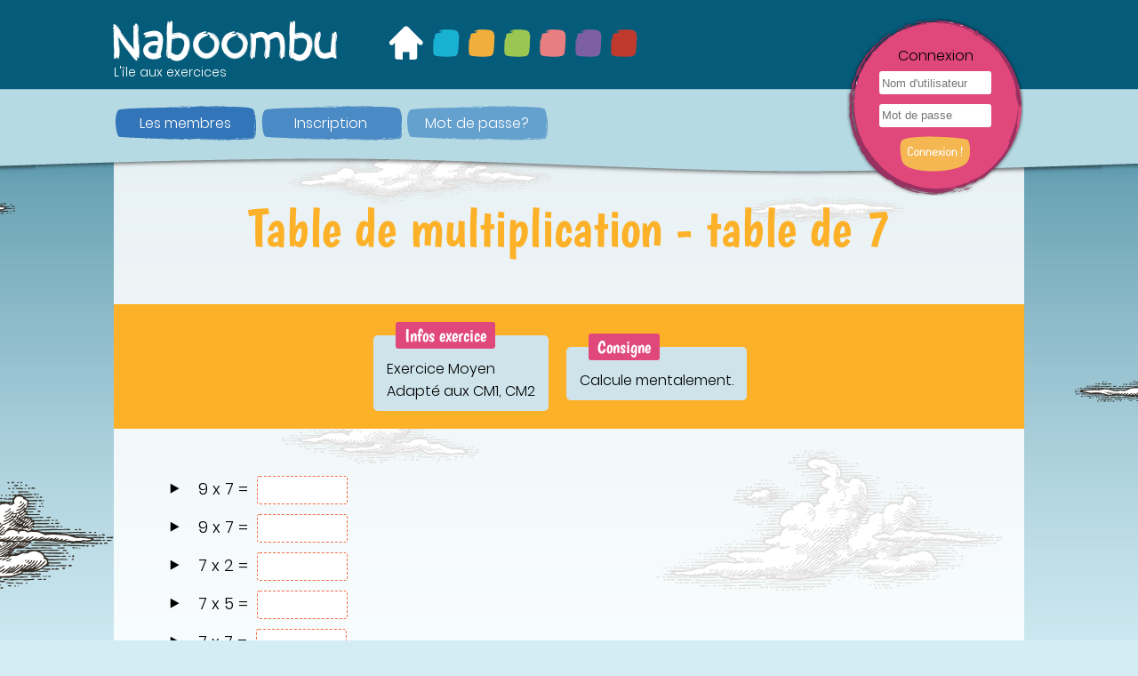

--- FILE ---
content_type: text/html; charset=UTF-8
request_url: http://naboombu.fr/exercises/view?id=106
body_size: 2224
content:
<!DOCTYPE html>
<html xmlns="http://www.w3.org/1999/xhtml" xml:lang="fr-FR" lang="fr-FR">
<head>
    <title>Naboombu</title>

    <meta name="robots" content="all" />
    <meta name="description" content="Site consacr&eacute; &agrave; l&#39;&eacute;cole et plus particuli&egrave;rement au cycle 3: propositions d&#39;exercices, cartes de g&eacute;ographie &agrave; remplir, r&egrave;gles d&#39;orthographe, etc." />
    <meta name="keywords" content="naboombu,nabombo,naboom,Naboombu,exercices,cours,geographie,histoire,math,rom1,amyot,mathematiques,francais,cartes,regles,orthographe,conjugaison,romain,amiot,cycle,3,ecole,primaire,eleves,enfants" />
    <meta name="copyright" content="2017" />
    <meta name="author" content="Amiot Romain" />
    <meta name="generator" content="SublimeText3" />
    <meta http-equiv="content-type" content="text/html; charset=utf-8" />
    <meta name="viewport" content="width=device-width, initial-scale=1.0, shrink-to-fit=no">

    <link rel="icon" type="image/png" href="/img/favicon.png" />

    <script src="/js/jquery-3.3.1.min.js"></script>
    <script src="/js/jquery-confirm.js"></script>
    <script src="/js/tools.js"></script>
    <script src="/js/ajax.js"></script>

    <link rel="stylesheet" type="text/css" href="/css/main.css" />
    <link rel="stylesheet" type="text/css" href="/css/jquery-confirm.css" />
    <link rel="stylesheet" type="text/css" href="/css/tag.css" />
    <link rel="stylesheet" type="text/css" href="/css/header.css" />
    <link rel="stylesheet" type="text/css" href="/css/footer.css" />
    <link rel="stylesheet" type="text/css" href="/css/other.css" />
    <link rel="stylesheet" type="text/css" href="/css/exercises.css" />

    <script src="https://www.google.com/recaptcha/api.js"></script>
</head>

<body>
    <div id="smartphone-menu-icon">
    <div id="smartphone-menu">
        <div>Menu</div>
        <a href="/">Page d'accueil</a>
        <a href="/profile/index">Les membres</a>
                    <a href="/account/inscription">Inscription</a>
            <a href="/account/forgottenpassword">Mot de passe?</a>
                            <a href="/users/login">Connexion</a>
                    </div>
</div>    
    <div id="header">
        <div id='header-wrapper'>
    <div id='header-top-wrapper'>
        <div id='header-top-content'>
            <div id='header-titles'>
                <a href="/" id='header-title'>Naboombu</a>
                <div id='header-subtitle'>L'île aux exercices</div>
            </div>
            <div id="mini-btn-subjects">
                <a class="btn mini-btn bounce" id='mini-btn-homepage' href="/"></a>
                <a class="btn mini-btn bounce" id="mini-btn-french" href="/exercises/index?id=1"></a><a class="btn mini-btn bounce" id="mini-btn-mathematics" href="/exercises/index?id=4"></a><a class="btn mini-btn bounce" id="mini-btn-geography" href="/exercises/index?id=2"></a><a class="btn mini-btn bounce" id="mini-btn-history" href="/exercises/index?id=3"></a><a class="btn mini-btn bounce" id="mini-btn-english" href="/exercises/index?id=6"></a><a class="btn mini-btn bounce" id="mini-btn-sciences" href="/exercises/index?id=5"></a>            </div>
            
                            <div class="circle connexion">
                    <div id="connexion-title">Connexion</div>
                    <form id="header-connect" action="/users/login" method="POST">
                        <input type="text" id="inputlogin" name="login" value=""  placeholder="Nom d'utilisateur" class="bounce" /><input type="password" id="inputpassword" name="password" value=""  placeholder="Mot de passe" class="bounce" />                        <input type="submit" value="" class="bounce" />
                    </form>
                </div>
                    </div>
    </div>

    <div id='header-bottom-wrapper'>
        <div id='header-bottom-content'>
            <a class="btn bounce header-btn" id='mini-btn-members' href="/profile/index">Les membres</a>
                            <a class="btn bounce header-btn" id='mini-btn-inscription' href="/account/inscription">Inscription</a>
                <a class="btn bounce header-btn" id='mini-btn-password' href="/account/forgottenpassword">Mot de passe?</a>
                                        <a class="btn bounce header-btn" id='mini-btn-connexion' href="/users/login">Connexion</a>
                                </div>
    </div>
</div>    </div>

    <div id="content">
                <h1 style="color: #fdb128;">Table de multiplication - table de 7</h1>

<div class="exercise-infos" style="background-color: #fdb128;">
    <fieldset>
        <legend>Infos exercice</legend>
        <div>Exercice Moyen</div>
        <div>Adapté aux CM1, CM2</div>
    </fieldset><!-- @whitespace
 --><fieldset id="exercice-infos-instructions">
        <legend>Consigne</legend>
        Calcule mentalement.    </fieldset>
</div>



<form class="exercise-form" method="POST" action="/exercises/validate">
    <ul><li><div class="mathematics-label">9 x 7 =</div><input type="text" id="inputuseranswer0" name="useranswer0" value=""  maxlength="9" autocomplete="off" class="mathematics-input" /></li><li><div class="mathematics-label">9 x 7 =</div><input type="text" id="inputuseranswer1" name="useranswer1" value=""  maxlength="9" autocomplete="off" class="mathematics-input" /></li><li><div class="mathematics-label">7 x 2 =</div><input type="text" id="inputuseranswer2" name="useranswer2" value=""  maxlength="9" autocomplete="off" class="mathematics-input" /></li><li><div class="mathematics-label">7 x 5 =</div><input type="text" id="inputuseranswer3" name="useranswer3" value=""  maxlength="9" autocomplete="off" class="mathematics-input" /></li><li><div class="mathematics-label">7 x 7 =</div><input type="text" id="inputuseranswer4" name="useranswer4" value=""  maxlength="9" autocomplete="off" class="mathematics-input" /></li><li><div class="mathematics-label">8 x 7 =</div><input type="text" id="inputuseranswer5" name="useranswer5" value=""  maxlength="9" autocomplete="off" class="mathematics-input" /></li><li><div class="mathematics-label">7 x 3 =</div><input type="text" id="inputuseranswer6" name="useranswer6" value=""  maxlength="9" autocomplete="off" class="mathematics-input" /></li><li><div class="mathematics-label">7 x 3 =</div><input type="text" id="inputuseranswer7" name="useranswer7" value=""  maxlength="9" autocomplete="off" class="mathematics-input" /></li><li><div class="mathematics-label">7 x 1 =</div><input type="text" id="inputuseranswer8" name="useranswer8" value=""  maxlength="9" autocomplete="off" class="mathematics-input" /></li><li><div class="mathematics-label">7 x 3 =</div><input type="text" id="inputuseranswer9" name="useranswer9" value=""  maxlength="9" autocomplete="off" class="mathematics-input" /></li></ul><input type="hidden" name="postdata" id="inputpostdata" value="[base64]">    <input class="btn bounce" type="submit" name="Valider" value="Envoyer
mes réponses">
</form>
    </div>

    <div id="footer">
        <div id='footer-top-wrapper'>
    <div id='footer-top-content'>
    </div>
</div>

<div id='footer-bottom-wrapper'>
    <div id='footer-bottom-content'>
        <a class="bounce" href="/footer/about">A propos</a>
        <a class="bounce" href="/footer/mentions">Mentions légales</a>
        <a class="bounce" href="/footer/contact">Contact</a>
            </div>
</div>
    </div>
<script src="/js/ExercisesJS" type="text/javascript"></script></body></html>

--- FILE ---
content_type: text/css
request_url: http://naboombu.fr/css/main.css
body_size: 1327
content:
@font-face{font-family:'brushy_cre';src:url(../fonts/brushy/brushy_cre.ttf) format("truetype"),url(../fonts/brushy/BrushyCre.woff2) format("woff2"),url(../fonts/brushy/BrushyCre.woff) format("woff"),url(../fonts/brushy/brushy/brushy_cre.eot),url(../fonts/brushy/brushy/brushycre.svg) format("svg");font-weight:400;font-style:normal}@font-face{font-family:'poppins';src:url(../fonts/Poppins/Poppins-Light.ttf) format("truetype"),url(../fonts/Poppins/Poppins-Light.woff2) format("woff2"),url(../fonts/Poppins/Poppins-Light.woff) format("woff");font-weight:300;font-style:normal}@font-face{font-family:'poppins-regular';src:url(../fonts/Poppins/Poppins-Light.ttf) format("truetype"),url(../fonts/Poppins/Poppins-Regular.woff2) format("woff2"),url(../fonts/Poppins/Poppins-Regular.woff) format("woff");font-weight:400;font-style:normal}@font-face{font-family:'poppins-bold';src:url(../fonts/Poppins/Poppins-Bold.ttf) format("truetype"),url(../fonts/Poppins/Poppins-Bold.woff2) format("woff2"),url(../fonts/Poppins/Poppins-Bold.woff) format("woff");font-weight:700;font-style:normal}@font-face{font-family:'boogaloo-regular';src:url(../fonts/boogaloo/Boogaloo-Regular.ttf) format("truetype"),url(../fonts/boogaloo/Boogaloo-Regular.woff2) format("woff2"),url(../fonts/boogaloo/Boogaloo-Regular.woff) format("woff");font-weight:400;font-style:normal}.bounce{-webkit-transition:transform .2s ease;-moz-transition:transform .2s ease;-ms-transition:transform .2s ease;-o-transition:transform .2s ease;transition:transform .2s ease}.bounce:hover{-webkit-transform:scale(1.10);-moz-transform:scale(1.10);-ms-transform:scale(1.10);-o-transform:scale(1.10);transform:scale(1.10);cursor:pointer}*{margin:0;padding:0;border:0;outline:0;vertical-align:baseline}html{color:#000;font:normal 16px poppins,"Trebuchet MS",Arial,Helvetica,sans-serif;background:#d4edf4 url(../img/BG-degrade.jpg) repeat-x top center fixed}body{background:url(../img/BG-clouds.png) repeat-x center 80px fixed;min-width:350px}#content{box-sizing:border-box;width:80%;min-height:90vh;margin:140px auto 0;padding:70px 20px 40px;background:url(../img/pixel-blanc.png);position:relative}#smartphone-menu-icon{display:none}#smartphone-menu{display:none}.debug{margin-top:130px;width:100%;padding:30px;z-index:9999;background-color:#ec4b00}.xdebug-error{position:fixed;left:20px;z-index:9999;border:solid 2px #000}.alert-message{display:block;position:relative;margin:10px 0 20px;padding:8px 10px 5px;border-radius:5px;font:normal 20px boogaloo-regular;text-align:justify}.alert-message p::before{content:' ';background:url(../img/icon.png) -160px -80px no-repeat;width:40px;height:37px;display:inline-block;vertical-align:middle;margin:-7px 3px 0 -3px}.alert-success{background-color:#5cb355}.alert-error{background-color:#e56a37}.alert-error::before{background-position:-160px -40px}#popup-title{color:#fff;text-align:center;margin:0 -0 10px;font:normal 22px boogaloo-regular,"Trebuchet MS";background-color:#e0487b;padding:10px 0 5px;height:auto}#popup-subtitle{text-align:center;font-weight:700;font-size:16px;margin-bottom:5px}#popup-text{padding:0 15px;font-size:14px;text-justify:inter-word}#popup-img{text-align:center;margin-top:10px}.tooltip{box-sizing:border-box;display:none;width:180px;background-color:#ed217c;border-radius:5px;padding:5px;position:absolute;left:50%;top:113%;margin-left:-90px;z-index:5;line-height:12px;text-align:center;font-size:11px}.tooltip::after{content:" ";position:absolute;bottom:100%;left:50%;margin-left:-5px;border-width:7px;border-style:solid;border-color:transparent transparent #ed217c}@media(max-width: 820px){html{font-size:14px}#content{margin-top:90px;width:100%}}@media(max-width: 684px){#content{margin-top:140px}}@media(max-width: 640px){#content{margin-top:0;padding-top:20px}.alert-message{font-size:16px}#popup-title{font-size:18px}#popup-subtitle{font-size:14px}#popup-text{font-size:12px}#popup-img img{max-width:80px}}@media(max-width: 540px){#smartphone-menu-icon{display:block;position:fixed;top:0;left:0;background:url(../img/icon.png) -120px -240px no-repeat;width:40px;height:40px;z-index:99}#smartphone-menu-icon:hover #smartphone-menu{display:block;width:100vw;height:auto;top:0;left:0;position:absolute;cursor:pointer}#smartphone-menu a,#smartphone-menu div{display:block;color:#fff;font-size:20px;background-color:#002F46;padding:5px 0 5px 20px}#smartphone-menu div{text-align:center;font:normal 35px boogaloo-regular}#smartphone-menu a:hover::before{content:'>';margin-right:5px}#smartphone-menu a:hover{background-color:#004365}}

--- FILE ---
content_type: text/css
request_url: http://naboombu.fr/css/tag.css
body_size: 1005
content:
h1{color:#e0487b;font:normal 60px boogaloo-regular;text-align:center;margin:10px 0 30px}h2{margin:20px 0 10px;color:#1B75BC}h2::before{content:">";margin-right:8px}h3{margin:15px 0 10px}a{text-decoration:none}.btn{display:inline-block;z-index:1;width:160px;height:32px;background:url(../img/btn.png) -200px -200px no-repeat;text-align:center;color:#fff;padding:8px 0 0;font-size:16px!important}.btn:hover{z-index:2;background-position:-200px -240px!important}.btn-large{min-width:200px;padding:10px;margin:10px;border-radius:5px;background-color:#aeb6bf;color:#fff;font-size:18px;display:inline-block}blockquote{display:block;position:relative;margin:10px 0 20px;padding:8px 10px 5px;background-color:#87C3DC;border-radius:5px;background-color:#87C3DC;font:normal 20px boogaloo-regular}blockquote::before{content:' ';background:url(../img/icon.png) -160px 0 no-repeat;width:40px;height:37px;display:inline-block;vertical-align:middle;margin:-7px 3px 0 -3px}fieldset{border-radius:5px;display:inline-block;background-color:#cee4ea;padding:10px 15px;vertical-align:middle;margin:0 20px 0 0;text-align:left;max-width:600px;text-justify:auto}legend{border-radius:3px;background-color:#e0487b;margin-left:10px;padding:3px 10px;color:#fff;font:normal 20px boogaloo-regular}div.input{margin-bottom:10px}label{position:relative;display:inline-block;width:250px}label:hover .input-help{display:block}.input-help{display:none}.input-help::before{content:'▲';position:absolute;top:-11px;left:20px;color:#ed217c}label:hover .input-help{height:auto;position:absolute;display:block;text-align:justify;background-color:#ed217c;top:30px;left:-5px;border-radius:5px;padding:5px;z-index:10;font-size:13px;line-height:14px}input[type="text"],input[type="password"],input[type="mail"],input[type="number"],input[type="file"],textarea,select{margin:0 10px;border:thin #f46d43 dashed;border-radius:3px}select:hover,input[type="text"]:hover,input[type="text"]:focus,input[type="password"]:focus,input[type="password"]:hover,input[type="mail"]:focus,input[type="mail"]:hover,input[type="number"]:hover,input[type="number"]:hover{background-color:#f46d43}input[type="number"]{height:30px;width:100px!important}input[type="submit"]{display:block;width:200px;height:80px;background:url(../img/btn.png) -200px -280px no-repeat!important;font:normal 25px boogaloo-regular!important;padding-top:0;margin:20px auto 0;line-height:28px}input[type="submit"]:hover{background-position:-200px -280px!important}input[type="reset"]{width:200px;padding:10px;margin:10px;font-size:18px;border-radius:5px}input[type="text"],input[type="password"],input[type="mail"]{width:300px;height:20px;padding:5px}input[type=radio]{margin:0 5px 0 10px}span.input-radio{margin-right:30px;display:block}textarea{min-width:500px;min-height:80px;resize:vertical}@media(max-width: 1000px){label{max-width:200px}input{max-width:200px}blockquote{font-size:16px}h1{font-size:40px}h2{font-size:18px}h3{font-size:16px}}@media(max-width: 640px){input[type="submit"]{transform:scale(0.7)}input[type="submit"]:hover{transform:scale(0.8)}.btn-large{font-size:14px;padding:4px}}

--- FILE ---
content_type: text/css
request_url: http://naboombu.fr/css/header.css
body_size: 1176
content:
#header-wrapper{z-index:5;position:fixed;width:100%;height:auto;top:0}#header-top-wrapper{width:100%;height:100px;background-color:#055C7A}#header-top-content{width:80%;height:auto;margin:auto;padding:10px;position:relative}#header-bottom-wrapper{width:100%;height:92px;padding-top:8px;background:url(../img/header.png) center repeat-x}#header-bottom-content{width:80%;height:auto;margin:auto;padding:10px}#header-titles{display:inline-block;vertical-align:middle}#header-title{font:normal 50px brushy_cre;color:#fff;display:block;margin:0 50px -10px 0}#header-subtitle{color:#fff;font-size:14px}#mini-btn-subjects{display:inline-block;vertical-align:middle;min-width:240px}.mini-btn{width:40px}.mini-btn:hover{background-position:-240px 0!important}#mini-btn-members{background-position:0 -40px}#mini-btn-inscription{background-position:-160px -40px}#mini-btn-password{background-position:0 -80px}#mini-btn-connexion{background-position:-160px -80px;display:none}#mini-btn-account{background-position:-160px -40px}#mini-btn-shop{background-position:-0 -80px}#mini-btn-logout{background-position:0 -120px}#mini-btn-homepage{background-position:-280px 0}#mini-btn-homepage:hover{background-position:-320px 0!important}#mini-btn-french{background-position:0 0}#mini-btn-mathematics{background-position:-40px 0}#mini-btn-history{background-position:-160px 0}#mini-btn-geography{background-position:-80px 0}#mini-btn-sciences{background-position:-120px 0}#mini-btn-english{background-position:-200px 0}.header-btn:hover{background-position:-0 -160px!important}#header-username{position:absolute;color:#fff;font-size:18px;display:inline-block;left:645px;top:40px}#header-connect{position:absolute;top:0;right:0}.circle,.profile-circle{z-index:5;position:relative;display:inline-block;float:right;top:10px;text-align:center;width:200px;height:200px;background-position:center;background-repeat:no-repeat}.avatar,.profile-avatar{margin-top:-10px}.connexion{background:url(../img/btn.png) 0 -200px no-repeat}.circle #connexion-title{display:block;margin-top:30px}.circle input[type="text"]{margin:60px 0 10px}.circle input[type="text"],.circle input[type="password"]{background-color:#fff;border:none;border-radius:3px;width:120px;height:20px;padding:3px}.circle input[type="text"]:hover,.circle input[type="password"]:hover{cursor:auto}.circle input[type="submit"]{width:80px;height:40px;border:none;margin:10px auto 0;background:url(../img/btn.png) -321px -40px no-repeat!important}.circle input[type="submit"]:hover{background:url(../img/btn.png) -321px -80px no-repeat!important}@media(max-width: 1250px){#header-username{font-size:16px;left:330px;top:70px}}@media(max-width: 1068px){#header-top-wrapper{height:auto}#mini-btn-connexion{display:inline-block}#header-titles{margin-left:30px}#mini-btn-subjects{margin-left:-25px}.connexion{display:none}.circle{width:80px;height:80px;position:absolute;left:-10%;top:20px;background-size:80px}.avatar{top:10px;left:0}}@media(max-width: 820px){#mini-btn-homepage{display:none}#header-bottom-wrapper{width:100%;height:auto;padding-top:0;background:#b6dae3;-webkit-box-shadow:0 2px 5px 1px #5b5b5b;-moz-box-shadow:0 2px 5px 1px #5b5b5b;box-shadow:0 2px 5px 1px #5b5b5b}#mini-btn-connexion{display:inline-block}#mini-btn-members,#mini-btn-inscription,#mini-btn-password,#mini-btn-connexion,#mini-btn-account,#mini-btn-shop,#mini-btn-logout,#mini-btn-backoffice{background:none;width:auto;height:auto;padding:0;margin:0 15px 0 0}}@media screen and (min-width: 686px) and (max-width: 691px){#header-title{margin-right:30px}}@media(max-width: 685px){#header-title{margin-right:0}#header-username{display:none}#mini-btn-subjects{margin-left:0}}@media screen and (min-width: 640px) and (max-width: 661px){#header-titles{margin-right:0;margin-left:0}}@media(max-width: 640px){#header-wrapper{position:relative;text-align:center}#header-top-content{padding-bottom:0}#header-bottom-content{padding:6px}#header-title{font-size:30px;margin-right:0}#mini-btn-members,#mini-btn-inscription,#mini-btn-password,#mini-btn-connexion,#mini-btn-account,#mini-btn-shop,#mini-btn-logout,#mini-btn-backoffice{font-size:14px!important}.circle{top:10px}.avatar{top:10px}}@media(max-width: 540px){#header-bottom-wrapper{display:none}.circle{display:none}}

--- FILE ---
content_type: text/css
request_url: http://naboombu.fr/css/footer.css
body_size: 504
content:
#footer-top-wrapper,#footer-bottom-wrapper{z-index:1;width:100%;height:40px;background-color:#004365}#footer-top-content{width:80%;height:auto;margin:auto;padding:10px}#footer-bottom-wrapper{top:80px;height:85px;background-color:#002F46}#footer-bottom-content{width:80%;height:auto;margin:auto;padding:30px 10px}#footer-bottom-content a{display:inline-block;color:#fff;margin-right:20px}.team-members-infos,.team-members-text{display:inline-block;vertical-align:middle}.team-members-infos{width:35%;position:relative;vertical-align:top}.team-members-text{position:relative;width:55%;text-align:justify;font-size:14px}.team-members-infos img{display:inline-block;vertical-align:middle}.team-members-infos div{display:inline-block;width:auto;vertical-align:middle}.team-members-name,.team-members-role,.team-members-infos a{display:block}.team-members-name{font-weight:700;font-size:20px}.team-members-role{font-style:italic;font-size:14px}.team-members-infos a{font-size:14px;color:#000}.team-members-infos a::before{content:' ';background:url(../img/icon.png) -80px -240px no-repeat;display:inline-block;width:23px;height:17px;vertical-align:middle;margin-right:10px}@media(max-width: 1000px){#footer-top-wrapper{display:none}#footer-bottom-wrapper{height:auto;top:0;margin-top:0}#footer-bottom-content{padding:10px 0}}@media(max-width: 640px){#footer-bottom-content{font-size:12px}.team-members-infos{width:100%}.team-members-infos img{width:75px}.team-members-text{display:none}}

--- FILE ---
content_type: text/css
request_url: http://naboombu.fr/css/other.css
body_size: 2322
content:
/**
* Toutes pages du site hors exercices
*
* CSS
*
* @category CSS
* @package  webroot/css
* @author   AMIOT Romain <webmaster@naboombu.fr>
* @license  http://opensource.org/licenses/gpl-license.php GNU Public License
* @link     http://naboombu.fr
*
*/

/*
* Homepage
*/
#island{
    width:              70%;
    max-width:          600px;
    display:            block;
    margin:             auto;
    margin-bottom:      20px;
}

#homepage-title{
    display:            block;
    position:           absolute;
    top:                130px;
    left:               10%;
    font-size:          30px;
    text-align:         center;
    color:              #333333;
}
#homepage-title span{
    display:            block;
    margin-bottom:      -5px;
    color:              #777777;
    font-size:          16px;
}

#homepage-subtitle{
    display:            block;
    position:           absolute;
    top:                260px;
    right:              10%;
    font-style:         italic;
    color:              #666666;
}

.homepage-btn{
    display:            inline-block;
    width:              150px;
    height:             25px;
    border-radius:      3px;
    color:              #fff;
    text-align:         center;
    padding:            3px;
    background-image:   none;
    overflow:           hidden;
    margin:             0px 10px 3px 0px;
    background-color:   #aeb6bf;
}
.homepage-btn:hover{background-color:#F15A29 !important;}
.homepage-btn:first-child{margin-left:0px;}

.homepage-pages{
    width:              24px;
    height:             24px;
    margin-right:       2px;
    margin-top:         10px;
    background-position:-320px -120px !important;
    padding:            3px;
    text-align:         center;
}
.homepage-pages:hover{background-position:-360px -120px !important;}

/*
* Account - Avatars
*/
.account-avatars{
    display:            inline-block;
    width:              80px;
    height:             80px;
    margin-right:       10px;
}

.account-color{
    width:              70px;
    height:             70px;
    border-radius:      3px;
}

#account-infos, #account-stats{
    min-width:          350px;
    min-height:         180px;
}

#account-stats div{
    height:             50px;
    font:               normal 30px 'boogaloo-regular';
    margin-bottom:      10px;
    margin-top:         10px;

}

#account-stats div span{
    display:            inline-block;
    height:             38px;
    width:              40px;
    background:         url('../img/icon.png') no-repeat;
    margin-right:       10px;
    vertical-align:     bottom;
}

#account-stars span{background-position: 0px -120px !important}
#account-level span{background-position: 0px -200px !important}
#account-po    span{background-position: 0px 0px !important}

/*
* Shop - view
*/
.shop-items{
    display:            inline-block;
    position:           relative;
    width:              auto;
    height:             80px;
    width:              80px;
    margin:             0px 10px 15px 0px;
    vertical-align:     top;
}

.shop-items img{
    width:              80px;
    height:             80px;
}

.shop-items .shop-price{
    position:           absolute;
    bottom:             -8px;
    left:               14px;
    width:              45px;
    height:             22px;
    font:               normal 14px 'boogaloo-regular';
    background:         url('../img/btn.png') -322px -160px no-repeat;
    padding:            2px 0px 0px 10px;
    z-index:            2;
}

.shop-items:hover{cursor: pointer;}
.shop-items:hover .tooltip{display:block;}

.tooltip .shop-tooltip-title{
    font-weight:        bold;
    line-height:        13px;
}

.tooltip .shop-tooltip-text{line-height:11px;}

.shop-items .shop-text{
    padding:            3px;
    font-size:          11px;
    text-align:         center;
}

.shop-color{border-radius:5px;}

#shop-infos{
    display:            block;
    position:           relative;
    width:              300px;
    height:             65px;
    padding:            5px 10px 10px 90px;
    margin:             -115px 0px 40px 0px;
}
#shop-infos .shop-infos-title{
    display:            block;
    margin:             5px 0px -15px 0px;
    font-size:          12px;
}
#shop-infos .shop-infos-po{
    font:               bold 70px 'boogaloo-regular';
    margin:             0px 0px 0px -10px;
}
#shop-infos .shop-infos-img{
    display:            block;
    background:         url('../img/icon.png') 0px -40px no-repeat;
    width:              80px;
    height:             80px;
    position:           absolute;
    top:                10px;
    left:               0px;
}

#shop-sales{
    position:           relative;
    display:            block;
    margin:             -30px auto -30px auto;
    width:              200px;
    height:             149px;
    z-index:            2;
    background:         url('../img/sales-icon.png') no-repeat;
}
#shop-sales span{
    display:            block;
    position:           absolute;
    right:              40px;
    top:                47px;
    width:              80px;
    font-family:        'boogaloo-regular';
    color:              #D7261D;
    font-size:          18px;
    text-align:         center;
}

/*
* Profile - view
*/
.member-wrapper{
    display:            inline-block;
    margin:             0px 15px 20px 0px;
}

.member-btn{
    padding:            5px 8px 5px 8px;
    border-radius:      3px;
    color:              #000;
}

/*
* Page des profils - Profil
*/
#profile-title-wrapper{
    height:             80px;
    margin:             -30px -20px 70px -20px;
    padding:            30px 0px 30px 0px;
    background-color:   #D8D1C5;
}

#profile{
    text-align:         center;
    margin-bottom:      60px;
}

#profile-informations, #profile-stats, #profile-otherstats{
    position:           relative;
    display:            inline-block;
    width:              auto;
    margin:             0px 1% 10px 1%;
    background-color:   #abd9e9;
    vertical-align:     bottom;
    padding:            1%;
    text-align:         left;
    border-radius:      5px;
}

#profile-informations{
    width:              auto;
    height:             auto;
}

#profile-avatar{
    display:            inline-block;
    vertical-align:     middle;
}

#profile-avatar div{
    width:              120px;
    height:             120px;
    background-size:    120px;
    z-index:            1;
    float:              none;
}

.profile-name{
    display:            inline-block;
    vertical-align:     middle;
    margin-top:         15px;
}

#profile-informations-bottom{margin-top:10px;}

.profile-level, .profile-stars{
    display:            inline-block;
    position:           relative;
}
.profile-level{margin-left:55px;}
.profile-stars{margin-left:90px;}
.profile-big{font:normal 40px "poppins-bold";}
.profile-small{
    font:               italic 14px "poppins";
    margin-bottom:      -10px;
    display:            block;
}
.profile-level::before, .profile-stars::before{
    content:            " ";
    width:              60px;
    height:             60px;
    background:         url('../img/icon.png') -120px -120px no-repeat;
    position:           absolute;
    left:               -65px;
    top:                 0px;
}
.profile-level::before{left:-55px;}
.profile-stars::before{background-position:-40px -120px;}

/*
* Page des profils - Badges
*/
#badges-wrapper{text-align:center;}

.badges{
    display:            inline-block;
    position:           relative;
    width:              110px;
    height:             110px;
    margin:             10px 10px 10px 10px;
    vertical-align:     bottom;
    background-position:center;
    background-repeat:  no-repeat;
}
.badges:hover .tooltip{display:block;}

.badges-title{
    display:            block;
    font:               bold 16px 'boogaloo-regular';
    text-align:         center;
    padding-bottom:     5px;
    margin-bottom:      5px;
    border-bottom:      thin #ffffff dashed;
    color:              #ffffff;
}
.badges-text{
    font-size:          12px;
    display:            block;
}
.badges-date{
    font-size:          12px;
    font-style:         italic;
}
.badges-link{
    display:            block;
    margin:             40px auto 0px auto;
    width:              200px;
    text-align:         center;
}

/*
* Tous les badges - badges/view
 */
.badges-table-name, .badges-table-text{padding-left:20px;}
.badges-table-img{vertical-align:middle;}
.badges-table-img div{opacity:0.6;}

.badges-table-name{
    font:               bold 28px 'boogaloo-regular';
    color:              #e0487b;
    vertical-align:     bottom;
}

.badges-table-text{
    font-size:          16px;
    vertical-align:     top;
    font-style:         italic;
}

/*
* Account - Notice
 */
#notice-stars::before, #notice-level::before, #notice-po::before{
    content:            ' ';
    display:            inline-block;
    background:         url('../img/icon.png') no-repeat;
    width:              40px;
    height:             40px;
    vertical-align:     top;
}

#notice-stars::before{background-position:0px -160px;}
#notice-level::before{background-position:0px -200px;}
#notice-po::before{background-position:0px 0px;}

/*
* Media Queries
*/
@media(max-width: 1165px){
    #profile-informations, #profile-stats, #profile-otherstats{width:90%;}
    #profile-stats, #profile-otherstats{min-height:50px;}
}

@media(max-width: 1000px){
    #profile-title-wrapper{
        height:             auto;
        margin:             -30px -20px 20px -20px;
        padding:            20px 0px 20px 0px;
    }
    #profile-title-wrapper h1{margin:0px;}
}

@media(max-width: 1000px){
    #shop-infos{margin-top: -100px;}
}


@media(max-width: 640px){
    #homepage-title{display: none;}
    #homepage-subtitle{display: none;}

    #profile{margin-bottom: 0px;}
    #profile-title-wrapper{display: none;}
    #profile-stats, #profile-otherstats{display: none;}
    #profile-informations{
        display:block;
        width: 100%;
        margin: 0px -20px 0px -20px;
        padding: 0px 20px 15px 20px;
        border-radius: 0px;
    }
    .profile-big{font-size: 30px;}

    .badges{
        width: 60px;
        height: 60px;
        background-size: 60px;
    }
    .badges-infos::before{
        top:                -15px;
        left:               107px;
    }
    .badges:hover .badges-infos{
        width:              180px;
        top:                73px;
        left:               -83px;
    }
    .badges-table-name{font-size:20px;}
    .badges-table-text{font-size:12px;}
    .badges-table-name, .badges-table-text{padding-left:0px;}

    #shop-infos .shop-infos-img{display: none;}
    #shop-infos{padding-left: 0px; margin-top: -100px;}
    #shop-infos .shop-infos-title{margin: 10px 0px -10px -5px;}
    #shop-infos .shop-infos-po{font-size: 45px;}

    #account-infos, #account-stats{
    min-width:          200px;
    min-height:         180px;
    }
    #account-infos{margin-bottom: 10px;}
}


--- FILE ---
content_type: text/css
request_url: http://naboombu.fr/css/exercises.css
body_size: 1250
content:
.exercise-infos{text-align:center;margin:50px -20px;padding:20px}.exercise-picture-wrapper{width:auto;height:auto;margin-bottom:30px;max-width:50%;-webkit-transition:max-width .2s ease;-moz-transition:max-width .2s ease;-ms-transition:max-width .2s ease;-o-transition:max-width .2s ease;transition:max-width .2s ease}.exercise-picture-wrapper:active{max-width:100%}.exercise-picture{width:100%}.exercise-audio{text-align:center;margin:20px 0}.exercise-form{font-size:18px;text-align:center}.exercise-form ul{text-align:left;list-style:none}.exercise-form li{margin-bottom:5px;vertical-align:middle}.exercise-form ul li::before{content:"\2023";margin-right:20px;margin-left:40px;font-size:25px;font-weight:700;vertical-align:middle}.exercise-form input[type="text"]{font-size:16px!important}.exercise-form select{font-size:16px;margin:0 10px;border:thin #f46d43 dashed;border-radius:3px;padding:3px}.exercise-form span{display:inline-block;margin-right:15px;margin-bottom:10px;background-color:#fff;border:1px #f46d43 dashed;border-radius:3px;padding-left:10px;font-weight:700}.exercise-form span input{border:none!important;margin-right:0!important}.word-sort-input{min-width:300px}.word-sort-input:hover{background-color:#fff!important}.word-sort-input option{padding:5px}.word-sort-input option:hover{background-color:#f46d43}.mathematics-label{display:inline-block;min-width:50px}.mathematics-input{width:90px!important}.mathematics-textfields-wrapper{text-align:left;margin-bottom:30px}.mathematics-textfields{padding:5px;border:dashed thin #999;border-radius:5px;margin-bottom:10px;background-color:#eee}#exercise-score{margin:20px -20px 30px;padding:15px;font-size:30px;text-align:center}#exercise-score span{display:inline-block;width:40px;height:40px;background:url(../img/icon.png) no-repeat;vertical-align:top;margin:2px 5px 0}#exercise-score .score{background-position:-80px -200px;margin-right:7px}#exercise-score .time{background-position:-120px -200px;margin-left:50px}#exercise-results{margin:30px -20px 20px;padding:20px 20px 20px 60px;background-color:#e0487b;text-align:center;color:#fff;font:normal 20px boogaloo-regular!important}#exercise-results-title{font-size:50px;margin:0 0 20px}#exercise-results-stars,#exercise-results-po{display:inline-block;width:40px;height:40px;background:url(../img/icon.png) 0 -160px no-repeat;vertical-align:middle;margin:0 10px}#exercise-results-po{background-position:0 0!important}#exercise-correction{line-height:25px}.answer-empty{color:#82c6f2}.answer-true{color:#3dcc9a}.answer-false{color:#c76c4c;font-style:italic}.icon-answer-true,.icon-answer-false{content:' ';background:url(../img/icon.png) no-repeat;display:inline-block;width:18px;height:18px;margin:0 5px;vertical-align:middle}.icon-answer-true{background-position:0 -240px}.icon-answer-false{background-position:-40px -240px}.exercise-line{display:inline-block;position:relative;padding:5px 10px;margin:0 10px 5px 0;background-color:#E2DCD0;width:47%;height:23px;overflow:hidden;color:#000!important}.open:hover{background-color:#F15A29;cursor:pointer}.exercise-line .exercise-user-stats{font-style:italic;margin-left:10px;font:normal 16px boogaloo-regular!important;color:#e0487b}.exercise-user-stats span{display:inline-block;width:20px;height:20px;background:url(../img/icon.png) no-repeat;vertical-align:top;margin:2px 1px 0 5px}.exercise-user-stats .best-score{background-position:-40px -200px}.exercise-user-stats .best-time{background-position:-120px -40px}.exercise-line:hover .exercise-user-stats{color:#fff}.notconnected{background-color:#CCC;font-style:italic}.exercise-lock-star{display:inline-block;width:20px;height:20px;background:url(../img/icon.png) -80px -80px no-repeat;vertical-align:top;margin:0 0 0 3px}.locked{background-color:#c7c7c7}.locked span{color:#e0487b;font:normal 16px boogaloo-regular;margin:0 0 0 5px}.locked::before,.notconnected::before,.unlocked::before{content:" ";width:20px;height:20px;display:inline-block;vertical-align:top;background:url(../img/icon.png) -80px -40px no-repeat;margin-top:2px}.unlocked::before{background-position:-120px -80px}@media(max-width: 1300px){.exercise-line{width:auto}}@media(max-width: 640px){.exercise-infos{text-align:center}.exercise-infos fieldset{margin:0}#exercice-infos-instructions{margin-top:10px}.exercise-line{height:auto}.exercise-form{font-size:16px}.exercise-form input[type="text"]{width:125px}.exercise-form ul li::before{margin-left:5px;margin-right:8px}}

--- FILE ---
content_type: application/javascript
request_url: http://naboombu.fr/js/ajax.js
body_size: 806
content:

/**
 * Instancie un objet httpRequest
 * @return Objet httpRequest
 */
 var getHttpRequest = function(){

    var httpRequest = false;

    if(window.XMLHttpRequest){
        httpRequest = new XMLHttpRequest();
        if(httpRequest.overrideMimeType){
            httpRequest.overrideMimeType('text/xml');
        }
    }
    else if(window.ActiveXObject){
        try{
            httpRequest = new ActiveXObject("Msxml2.XMLHTTP");
        }
        catch(e){
            try{
                httpRequest = new ActiveXObject("Microsoft.XMLHTTP");
            }
            catch(e){}
        }
    }

    if (!httpRequest) {
        alert('Abandon :( Impossible de créer une instance XMLHTTP');
        return false;
    }

    return httpRequest
}

/**
 * Envoie une requête Ajax
 * @param  {[type]}  vars   Variable à envoyer au fichier php
 * @param  {[type]}  id     Id de l'élément HTML à modifier
 * @param  {Boolean} action Action à passer dans l'url AJAX (par défaut, action courante)
 */
 function ajaxSend(vars, action = false, id = false){

    if(!action){
        params = document.location.pathname.split('/')
        action = params[params.length - 1]
    }

    var httpRequest = getHttpRequest()
    httpRequest.onreadystatechange = function(){
        if (httpRequest.readyState === 4 && httpRequest.status === 200){
            result = httpRequest.responseText
            if(id)
                document.getElementById(id).innerHTML = result
            else if(result.includes('<url>')){
                url = result.match('<url>(.*?)</url>')
                window.location.replace(url[1]);
            }
        }
    }

    httpRequest.open('POST', action, true)
    httpRequest.setRequestHeader('Content-Type', 'application/x-www-form-urlencoded')
    httpRequest.setRequestHeader('X-Requested-With', 'xmlhttprequest')
    httpRequest.send('vars='+vars)
}


--- FILE ---
content_type: application/javascript
request_url: http://naboombu.fr/js/tools.js
body_size: 614
content:
/**
* Utilitaires
*
* Javascript
*
* @category JS
* @package  Js
* @author   AMIOT Romain <lacasadutravail@free.fr>
* @license  http://opensource.org/licenses/gpl-license.php GNU Public License
* @link     http://lacasadutravail.free.fr
*
*/

function isset(variable){
    if (typeof(window[variable]) != "undefined") {
        return true;
    }
    else {
        return false;
    }
}

function IsInteger(value) {
    if((parseFloat(value) == parseInt(value)) && !isNaN(value)){
        return true;
    } else {
        return false;
    }
}

function TriListe(id, sens) {
    var objListe = document.getElementById(id);

    if (sens != "x") {
        if (objListe.options.selectedIndex<0)
            return false;
        var objLigneADeplacer = new Option(objListe.options[objListe.options.selectedIndex].text, objListe.options[objListe.options.selectedIndex].value);
        var iPositionAvant = objListe.options.selectedIndex;
        var iPositionApres = (sens == "+")?iPositionAvant+1:iPositionAvant-1;

        if ((iPositionApres >= objListe.length) || (iPositionApres < 0))
            return false;

        var objLigneAChanger = new Option(objListe.options[iPositionApres].text, objListe.options[iPositionApres].value);
        objListe.options[iPositionAvant] = objLigneAChanger;
        objListe.options[iPositionApres] = objLigneADeplacer;
        objListe.options[iPositionApres].selected = true;
        objListe.focus();
    }

    var reponses = "";
    for(var i = 0; i < objListe.length; i++) {
        reponses+=objListe.options[i].value+"|";
    }
    document.getElementById("reponses").value = reponses;
}


--- FILE ---
content_type: application/javascript
request_url: http://naboombu.fr/js/ExercisesJS
body_size: 543
content:
/**
* Fonctions nécessaires à l'exécution du package exercises
*
* Javascript
*
* @category JS
* @package  Js
* @author   AMIOT Romain <webmaster@naboombu.fr>
* @license  http://opensource.org/licenses/gpl-license.php GNU Public License
* @link     http://naboombu.fr
*
*/

function wordSort(id, direction = null) {
    var objList = document.getElementById(id);

    if (direction != null) {
        if (objList.options.selectedIndex < 0)
            return false;
        var objLigneADeplacer = new Option(objList.options[objList.options.selectedIndex].text, objList.options[objList.options.selectedIndex].value);
        var iPositionAvant = objList.options.selectedIndex;
        var iPositionApres = (direction == 'up') ? iPositionAvant+1 : iPositionAvant-1;

        if ((iPositionApres >= objList.length) || (iPositionApres < 0))
            return false;

        var objLigneAChanger = new Option(objList.options[iPositionApres].text, objList.options[iPositionApres].value);
        objList.options[iPositionAvant] = objLigneAChanger;
        objList.options[iPositionApres] = objLigneADeplacer;
        objList.options[iPositionApres].selected = true;
        objList.focus();
    }

    for(var i=0; i<objList.length; i++) {
        document.getElementById('inputuseranswer'+i).value = objList.options[i].value;
    }
}
